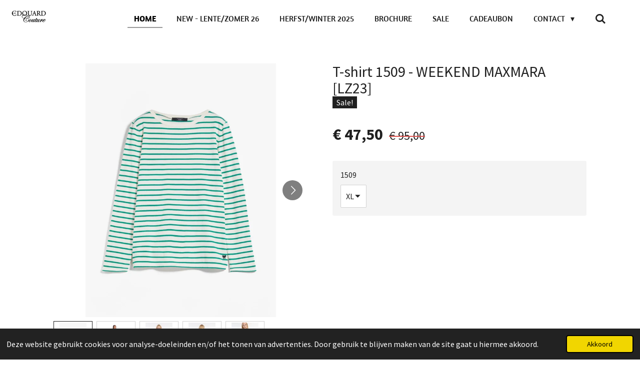

--- FILE ---
content_type: text/html; charset=UTF-8
request_url: https://www.edouard.be/product/9723142/t-shirt-1509-weekend-maxmara-lz23
body_size: 11420
content:
<!DOCTYPE html>
<html lang="nl-BE">
    <head>
        <meta http-equiv="Content-Type" content="text/html; charset=utf-8">
        <meta name="viewport" content="width=device-width, initial-scale=1.0, maximum-scale=5.0">
        <meta http-equiv="X-UA-Compatible" content="IE=edge">
        <link rel="canonical" href="https://www.edouard.be/product/9723142/t-shirt-1509-weekend-maxmara-lz23">
        <link rel="sitemap" type="application/xml" href="https://www.edouard.be/sitemap.xml">
        <meta property="og:title" content="T-shirt 1509 - WEEKEND MAXMARA [LZ23] | Edouard Couture">
        <meta property="og:url" content="https://www.edouard.be/product/9723142/t-shirt-1509-weekend-maxmara-lz23">
        <base href="https://www.edouard.be/">
        <meta name="description" property="og:description" content="">
                <script nonce="82229140ae4b3f6686ac15006671674e">
            
            window.JOUWWEB = window.JOUWWEB || {};
            window.JOUWWEB.application = window.JOUWWEB.application || {};
            window.JOUWWEB.application = {"backends":[{"domain":"jouwweb.nl","freeDomain":"jouwweb.site"},{"domain":"webador.com","freeDomain":"webadorsite.com"},{"domain":"webador.de","freeDomain":"webadorsite.com"},{"domain":"webador.fr","freeDomain":"webadorsite.com"},{"domain":"webador.es","freeDomain":"webadorsite.com"},{"domain":"webador.it","freeDomain":"webadorsite.com"},{"domain":"jouwweb.be","freeDomain":"jouwweb.site"},{"domain":"webador.ie","freeDomain":"webadorsite.com"},{"domain":"webador.co.uk","freeDomain":"webadorsite.com"},{"domain":"webador.at","freeDomain":"webadorsite.com"},{"domain":"webador.be","freeDomain":"webadorsite.com"},{"domain":"webador.ch","freeDomain":"webadorsite.com"},{"domain":"webador.ch","freeDomain":"webadorsite.com"},{"domain":"webador.mx","freeDomain":"webadorsite.com"},{"domain":"webador.com","freeDomain":"webadorsite.com"},{"domain":"webador.dk","freeDomain":"webadorsite.com"},{"domain":"webador.se","freeDomain":"webadorsite.com"},{"domain":"webador.no","freeDomain":"webadorsite.com"},{"domain":"webador.fi","freeDomain":"webadorsite.com"},{"domain":"webador.ca","freeDomain":"webadorsite.com"},{"domain":"webador.ca","freeDomain":"webadorsite.com"},{"domain":"webador.pl","freeDomain":"webadorsite.com"},{"domain":"webador.com.au","freeDomain":"webadorsite.com"},{"domain":"webador.nz","freeDomain":"webadorsite.com"}],"editorLocale":"nl-BE","editorTimezone":"Europe\/Brussels","editorLanguage":"nl","analytics4TrackingId":"G-E6PZPGE4QM","analyticsDimensions":[],"backendDomain":"www.jouwweb.nl","backendShortDomain":"jouwweb.nl","backendKey":"jouwweb-nl","freeWebsiteDomain":"jouwweb.site","noSsl":false,"build":{"reference":"4b57889"},"linkHostnames":["www.jouwweb.nl","www.webador.com","www.webador.de","www.webador.fr","www.webador.es","www.webador.it","www.jouwweb.be","www.webador.ie","www.webador.co.uk","www.webador.at","www.webador.be","www.webador.ch","fr.webador.ch","www.webador.mx","es.webador.com","www.webador.dk","www.webador.se","www.webador.no","www.webador.fi","www.webador.ca","fr.webador.ca","www.webador.pl","www.webador.com.au","www.webador.nz"],"assetsUrl":"https:\/\/assets.jwwb.nl","loginUrl":"https:\/\/www.jouwweb.nl\/inloggen","publishUrl":"https:\/\/www.jouwweb.nl\/v2\/website\/1493082\/publish-proxy","adminUserOrIp":false,"pricing":{"plans":{"lite":{"amount":"700","currency":"EUR"},"pro":{"amount":"1200","currency":"EUR"},"business":{"amount":"2400","currency":"EUR"}},"yearlyDiscount":{"price":{"amount":"0","currency":"EUR"},"ratio":0,"percent":"0%","discountPrice":{"amount":"0","currency":"EUR"},"termPricePerMonth":{"amount":"0","currency":"EUR"},"termPricePerYear":{"amount":"0","currency":"EUR"}}},"hcUrl":{"add-product-variants":"https:\/\/help.jouwweb.nl\/hc\/nl\/articles\/28594307773201","basic-vs-advanced-shipping":"https:\/\/help.jouwweb.nl\/hc\/nl\/articles\/28594268794257","html-in-head":"https:\/\/help.jouwweb.nl\/hc\/nl\/articles\/28594336422545","link-domain-name":"https:\/\/help.jouwweb.nl\/hc\/nl\/articles\/28594325307409","optimize-for-mobile":"https:\/\/help.jouwweb.nl\/hc\/nl\/articles\/28594312927121","seo":"https:\/\/help.jouwweb.nl\/hc\/nl\/sections\/28507243966737","transfer-domain-name":"https:\/\/help.jouwweb.nl\/hc\/nl\/articles\/28594325232657","website-not-secure":"https:\/\/help.jouwweb.nl\/hc\/nl\/articles\/28594252935825"}};
            window.JOUWWEB.brand = {"type":"jouwweb","name":"JouwWeb","domain":"JouwWeb.nl","supportEmail":"support@jouwweb.nl"};
                    
                window.JOUWWEB = window.JOUWWEB || {};
                window.JOUWWEB.websiteRendering = {"locale":"nl-BE","timezone":"Europe\/Brussels","routes":{"api\/upload\/product-field":"\/_api\/upload\/product-field","checkout\/cart":"\/winkelwagen","payment":"\/bestelling-afronden\/:publicOrderId","payment\/forward":"\/bestelling-afronden\/:publicOrderId\/forward","public-order":"\/bestelling\/:publicOrderId","checkout\/authorize":"\/winkelwagen\/authorize\/:gateway","wishlist":"\/verlanglijst"}};
                                                    window.JOUWWEB.website = {"id":1493082,"locale":"nl-BE","enabled":true,"title":"Edouard Couture","hasTitle":true,"roleOfLoggedInUser":null,"ownerLocale":"nl-BE","plan":"business","freeWebsiteDomain":"jouwweb.site","backendKey":"jouwweb-be","currency":"EUR","defaultLocale":"nl-BE","url":"https:\/\/www.edouard.be\/","homepageSegmentId":5602259,"category":"website","isOffline":false,"isPublished":true,"locales":["nl-BE"],"allowed":{"ads":false,"credits":true,"externalLinks":true,"slideshow":true,"customDefaultSlideshow":true,"hostedAlbums":true,"moderators":true,"mailboxQuota":10,"statisticsVisitors":true,"statisticsDetailed":true,"statisticsMonths":-1,"favicon":true,"password":true,"freeDomains":2,"freeMailAccounts":1,"canUseLanguages":false,"fileUpload":true,"legacyFontSize":false,"webshop":true,"products":-1,"imageText":false,"search":true,"audioUpload":true,"videoUpload":5000,"allowDangerousForms":false,"allowHtmlCode":true,"mobileBar":true,"sidebar":false,"poll":false,"allowCustomForms":true,"allowBusinessListing":true,"allowCustomAnalytics":true,"allowAccountingLink":true,"digitalProducts":true,"sitemapElement":false},"mobileBar":{"enabled":true,"theme":"accent","email":{"active":true,"value":"loey@edouard.be"},"location":{"active":true,"value":"Jozef II-straat 50, 8400 Oostende, Belgi\u00eb"},"phone":{"active":true,"value":"+3259703911"},"whatsapp":{"active":false},"social":{"active":true,"network":"facebook","value":"EdouardCoutureOostende"}},"webshop":{"enabled":false,"currency":"EUR","taxEnabled":true,"taxInclusive":true,"vatDisclaimerVisible":false,"orderNotice":"<p>Indien je speciale wensen hebt kun je deze doorgeven via het Opmerkingen-veld in de laatste stap.<\/p>","orderConfirmation":null,"freeShipping":false,"freeShippingAmount":"0.00","shippingDisclaimerVisible":false,"pickupAllowed":true,"couponAllowed":true,"detailsPageAvailable":true,"socialMediaVisible":false,"termsPage":null,"termsPageUrl":null,"extraTerms":null,"pricingVisible":true,"orderButtonVisible":false,"shippingAdvanced":false,"shippingAdvancedBackEnd":false,"soldOutVisible":false,"backInStockNotificationEnabled":false,"canAddProducts":true,"nextOrderNumber":1,"allowedServicePoints":[],"sendcloudConfigured":false,"sendcloudFallbackPublicKey":"a3d50033a59b4a598f1d7ce7e72aafdf","taxExemptionAllowed":true,"invoiceComment":null,"emptyCartVisible":false,"minimumOrderPrice":null,"productNumbersEnabled":false,"wishlistEnabled":false,"hideTaxOnCart":false},"isTreatedAsWebshop":false};                            window.JOUWWEB.cart = {"products":[],"coupon":null,"shippingCountryCode":null,"shippingChoice":null,"breakdown":[]};                            window.JOUWWEB.scripts = ["website-rendering\/webshop"];                        window.parent.JOUWWEB.colorPalette = window.JOUWWEB.colorPalette;
        </script>
                <title>T-shirt 1509 - WEEKEND MAXMARA [LZ23] | Edouard Couture</title>
                                            <link href="https://primary.jwwb.nl/public/n/n/m/temp-aovcnzqhpeaenwdlkqki/touch-icon-iphone.png?bust=1592826599" rel="apple-touch-icon" sizes="60x60">                                                <link href="https://primary.jwwb.nl/public/n/n/m/temp-aovcnzqhpeaenwdlkqki/touch-icon-ipad.png?bust=1592826599" rel="apple-touch-icon" sizes="76x76">                                                <link href="https://primary.jwwb.nl/public/n/n/m/temp-aovcnzqhpeaenwdlkqki/touch-icon-iphone-retina.png?bust=1592826599" rel="apple-touch-icon" sizes="120x120">                                                <link href="https://primary.jwwb.nl/public/n/n/m/temp-aovcnzqhpeaenwdlkqki/touch-icon-ipad-retina.png?bust=1592826599" rel="apple-touch-icon" sizes="152x152">                                                <link href="https://primary.jwwb.nl/public/n/n/m/temp-aovcnzqhpeaenwdlkqki/favicon.png?bust=1592826599" rel="shortcut icon">                                                <link href="https://primary.jwwb.nl/public/n/n/m/temp-aovcnzqhpeaenwdlkqki/favicon.png?bust=1592826599" rel="icon">                                        <meta property="og:image" content="https&#x3A;&#x2F;&#x2F;primary.jwwb.nl&#x2F;public&#x2F;n&#x2F;n&#x2F;m&#x2F;temp-aovcnzqhpeaenwdlkqki&#x2F;3g3otw&#x2F;we5941043706005-w-fretty_normal.jpg">
                    <meta property="og:image" content="https&#x3A;&#x2F;&#x2F;primary.jwwb.nl&#x2F;public&#x2F;n&#x2F;n&#x2F;m&#x2F;temp-aovcnzqhpeaenwdlkqki&#x2F;g02avv&#x2F;kq3a31592-wt_aa-1.png&#x3F;enable-io&#x3D;true&amp;enable&#x3D;upscale&amp;fit&#x3D;bounds&amp;width&#x3D;1200">
                    <meta property="og:image" content="https&#x3A;&#x2F;&#x2F;primary.jwwb.nl&#x2F;public&#x2F;n&#x2F;n&#x2F;m&#x2F;temp-aovcnzqhpeaenwdlkqki&#x2F;xca8hi&#x2F;we5941043706005-b-fretty_normal.jpg">
                    <meta property="og:image" content="https&#x3A;&#x2F;&#x2F;primary.jwwb.nl&#x2F;public&#x2F;n&#x2F;n&#x2F;m&#x2F;temp-aovcnzqhpeaenwdlkqki&#x2F;medvq1&#x2F;we5941043706005-d-fretty_normal.jpg">
                    <meta property="og:image" content="https&#x3A;&#x2F;&#x2F;primary.jwwb.nl&#x2F;public&#x2F;n&#x2F;n&#x2F;m&#x2F;temp-aovcnzqhpeaenwdlkqki&#x2F;8nz1r8&#x2F;we5941043706005-e-fretty_normal.jpg">
                                    <meta name="twitter:card" content="summary_large_image">
                        <meta property="twitter:image" content="https&#x3A;&#x2F;&#x2F;primary.jwwb.nl&#x2F;public&#x2F;n&#x2F;n&#x2F;m&#x2F;temp-aovcnzqhpeaenwdlkqki&#x2F;3g3otw&#x2F;we5941043706005-w-fretty_normal.jpg">
                                                    <script src="https://plausible.io/js/script.manual.js" nonce="82229140ae4b3f6686ac15006671674e" data-turbo-track="reload" defer data-domain="shard7.jouwweb.nl"></script>
<link rel="stylesheet" type="text/css" href="https://gfonts.jwwb.nl/css?display=fallback&amp;family=Source+Sans+Pro%3A400%2C700%2C400italic%2C700italic%7CAmaranth%3A400%2C700%2C400italic%2C700italic" nonce="82229140ae4b3f6686ac15006671674e" data-turbo-track="dynamic">
<script src="https://assets.jwwb.nl/assets/build/website-rendering/nl-BE.js?bust=d3785ddf4b6b2d1fb1dc" nonce="82229140ae4b3f6686ac15006671674e" data-turbo-track="reload" defer></script>
<script src="https://assets.jwwb.nl/assets/website-rendering/runtime.e155993011efc7175f1d.js?bust=9c9da86aa25b93d0d097" nonce="82229140ae4b3f6686ac15006671674e" data-turbo-track="reload" defer></script>
<script src="https://assets.jwwb.nl/assets/website-rendering/812.881ee67943804724d5af.js?bust=78ab7ad7d6392c42d317" nonce="82229140ae4b3f6686ac15006671674e" data-turbo-track="reload" defer></script>
<script src="https://assets.jwwb.nl/assets/website-rendering/main.1b6d8d1b0a1591358b94.js?bust=622d7a089b31aacec880" nonce="82229140ae4b3f6686ac15006671674e" data-turbo-track="reload" defer></script>
<link rel="preload" href="https://assets.jwwb.nl/assets/website-rendering/styles.fe615cbe702fd3e65b4d.css?bust=585f72bc049874908885" as="style">
<link rel="preload" href="https://assets.jwwb.nl/assets/website-rendering/fonts/icons-website-rendering/font/website-rendering.woff2?bust=bd2797014f9452dadc8e" as="font" crossorigin>
<link rel="preconnect" href="https://gfonts.jwwb.nl">
<link rel="stylesheet" type="text/css" href="https://assets.jwwb.nl/assets/website-rendering/styles.fe615cbe702fd3e65b4d.css?bust=585f72bc049874908885" nonce="82229140ae4b3f6686ac15006671674e" data-turbo-track="dynamic">
<link rel="preconnect" href="https://assets.jwwb.nl">
<link rel="stylesheet" type="text/css" href="https://primary.jwwb.nl/public/n/n/m/temp-aovcnzqhpeaenwdlkqki/style.css?bust=1769952849" nonce="82229140ae4b3f6686ac15006671674e" data-turbo-track="dynamic">    </head>
    <body
        id="top"
        class="jw-is-no-slideshow jw-header-is-image jw-is-segment-product jw-is-frontend jw-is-no-sidebar jw-is-no-messagebar jw-is-no-touch-device jw-is-no-mobile"
                                    data-jouwweb-page="9723142"
                                                data-jouwweb-segment-id="9723142"
                                                data-jouwweb-segment-type="product"
                                                data-template-threshold="960"
                                                data-template-name="business-banner"
                            itemscope
        itemtype="https://schema.org/Product"
    >
                                    <meta itemprop="url" content="https://www.edouard.be/product/9723142/t-shirt-1509-weekend-maxmara-lz23">
        <a href="#main-content" class="jw-skip-link">
            Ga direct naar de hoofdinhoud        </a>
        <div class="jw-background"></div>
        <div class="jw-body">
            <div class="jw-mobile-menu jw-mobile-is-logo js-mobile-menu">
            <button
            type="button"
            class="jw-mobile-menu__button jw-mobile-search-button"
            aria-label="Zoek binnen website"
        >
            <span class="jw-icon-search"></span>
        </button>
        <div class="jw-mobile-header jw-mobile-header--image">
        <a            class="jw-mobile-header-content"
                            href="/"
                        >
                            <img class="jw-mobile-logo jw-mobile-logo--landscape" src="https://primary.jwwb.nl/public/n/n/m/temp-aovcnzqhpeaenwdlkqki/tglhrq/logo_burned.png?enable-io=true&amp;enable=upscale&amp;height=70" srcset="https://primary.jwwb.nl/public/n/n/m/temp-aovcnzqhpeaenwdlkqki/tglhrq/logo_burned.png?enable-io=true&amp;enable=upscale&amp;height=70 1x" alt="Edouard Couture" title="Edouard Couture">                                </a>
    </div>

    
            <button
            type="button"
            class="jw-mobile-menu__button jw-mobile-toggle"
            aria-label="Open / sluit menu"
        >
            <span class="jw-icon-burger"></span>
        </button>
    </div>
    <div class="jw-mobile-menu-search jw-mobile-menu-search--hidden">
        <form
            action="/zoeken"
            method="get"
            class="jw-mobile-menu-search__box"
        >
            <input
                type="text"
                name="q"
                value=""
                placeholder="Zoeken..."
                class="jw-mobile-menu-search__input"
                aria-label="Zoeken"
            >
            <button type="submit" class="jw-btn jw-btn--style-flat jw-mobile-menu-search__button" aria-label="Zoeken">
                <span class="website-rendering-icon-search" aria-hidden="true"></span>
            </button>
            <button type="button" class="jw-btn jw-btn--style-flat jw-mobile-menu-search__button js-cancel-search" aria-label="Zoekopdracht annuleren">
                <span class="website-rendering-icon-cancel" aria-hidden="true"></span>
            </button>
        </form>
    </div>
            <script nonce="82229140ae4b3f6686ac15006671674e">
    JOUWWEB.templateConfig = {
        header: {
            mobileSelector: '.jw-mobile-menu',
            updatePusher: function (headerHeight, state) {
                $('.jw-menu-clone').css('top', headerHeight);
            },
        },
    };
</script>
<header class="header-wrap js-topbar-content-container">
    <div class="header">
        <div class="jw-header-logo">
            <div
    id="jw-header-image-container"
    class="jw-header jw-header-image jw-header-image-toggle"
    style="flex-basis: 75px; max-width: 75px; flex-shrink: 1;"
>
            <a href="/">
        <img id="jw-header-image" data-image-id="66002884" srcset="https://primary.jwwb.nl/public/n/n/m/temp-aovcnzqhpeaenwdlkqki/tglhrq/logo_burned.png?enable-io=true&amp;width=75 75w, https://primary.jwwb.nl/public/n/n/m/temp-aovcnzqhpeaenwdlkqki/tglhrq/logo_burned.png?enable-io=true&amp;width=150 150w" class="jw-header-image" title="Edouard Couture" style="max-height: 80px;" sizes="75px" width="75" height="26" intrinsicsize="75.00 x 26.00" alt="Edouard Couture">                </a>
    </div>
        <div
    class="jw-header jw-header-title-container jw-header-text jw-header-text-toggle"
    data-stylable="true"
>
    <a        id="jw-header-title"
        class="jw-header-title"
                    href="/"
            >
        edouard couture    </a>
</div>
</div>
    </div>
    <nav class="menu jw-menu-copy">
        <ul
    id="jw-menu"
    class="jw-menu jw-menu-horizontal"
            >
            <li
    class="jw-menu-item jw-menu-is-active"
>
        <a        class="jw-menu-link js-active-menu-item"
        href="/"                                            data-page-link-id="5602259"
                            >
                <span class="">
            Home        </span>
            </a>
                </li>
            <li
    class="jw-menu-item"
>
        <a        class="jw-menu-link"
        href="/new-lente-zomer-26"                                            data-page-link-id="32658430"
                            >
                <span class="">
            NEW - LENTE/ZOMER 26        </span>
            </a>
                </li>
            <li
    class="jw-menu-item"
>
        <a        class="jw-menu-link"
        href="/herfst-winter-2025"                                            data-page-link-id="29069937"
                            >
                <span class="">
            HERFST/WINTER 2025        </span>
            </a>
                </li>
            <li
    class="jw-menu-item"
>
        <a        class="jw-menu-link"
        href="/brochure"                                            data-page-link-id="5602975"
                            >
                <span class="">
            Brochure        </span>
            </a>
                </li>
            <li
    class="jw-menu-item"
>
        <a        class="jw-menu-link"
        href="/sale"                                            data-page-link-id="6430318"
                            >
                <span class="">
            SALE        </span>
            </a>
                </li>
            <li
    class="jw-menu-item"
>
        <a        class="jw-menu-link"
        href="/cadeaubon"                                            data-page-link-id="5602379"
                            >
                <span class="">
            Cadeaubon        </span>
            </a>
                </li>
            <li
    class="jw-menu-item jw-menu-has-submenu"
>
        <a        class="jw-menu-link"
        href="/contact"                                            data-page-link-id="5670074"
                            >
                <span class="">
            Contact        </span>
                    <span class="jw-arrow jw-arrow-toplevel"></span>
            </a>
                    <ul
            class="jw-submenu"
                    >
                            <li
    class="jw-menu-item"
>
        <a        class="jw-menu-link"
        href="/contact/nieuwsbrief"                                            data-page-link-id="5670154"
                            >
                <span class="">
            Nieuwsbrief        </span>
            </a>
                </li>
                    </ul>
        </li>
            <li
    class="jw-menu-item jw-menu-search-item"
>
        <button        class="jw-menu-link jw-menu-link--icon jw-text-button"
                                                                    title="Zoeken"
            >
                                <span class="website-rendering-icon-search"></span>
                            <span class="hidden-desktop-horizontal-menu">
            Zoeken        </span>
            </button>
                
            <div class="jw-popover-container jw-popover-container--inline is-hidden">
                <div class="jw-popover-backdrop"></div>
                <div class="jw-popover">
                    <div class="jw-popover__arrow"></div>
                    <div class="jw-popover__content jw-section-white">
                        <form  class="jw-search" action="/zoeken" method="get">
                            
                            <input class="jw-search__input" type="text" name="q" value="" placeholder="Zoeken..." aria-label="Zoeken" >
                            <button class="jw-search__submit" type="submit" aria-label="Zoeken">
                                <span class="website-rendering-icon-search" aria-hidden="true"></span>
                            </button>
                        </form>
                    </div>
                </div>
            </div>
                        </li>
    
    </ul>

    <script nonce="82229140ae4b3f6686ac15006671674e" id="jw-mobile-menu-template" type="text/template">
        <ul id="jw-menu" class="jw-menu jw-menu-horizontal jw-menu-spacing--mobile-bar">
                            <li
    class="jw-menu-item jw-menu-is-active"
>
        <a        class="jw-menu-link js-active-menu-item"
        href="/"                                            data-page-link-id="5602259"
                            >
                <span class="">
            Home        </span>
            </a>
                </li>
                            <li
    class="jw-menu-item"
>
        <a        class="jw-menu-link"
        href="/new-lente-zomer-26"                                            data-page-link-id="32658430"
                            >
                <span class="">
            NEW - LENTE/ZOMER 26        </span>
            </a>
                </li>
                            <li
    class="jw-menu-item"
>
        <a        class="jw-menu-link"
        href="/herfst-winter-2025"                                            data-page-link-id="29069937"
                            >
                <span class="">
            HERFST/WINTER 2025        </span>
            </a>
                </li>
                            <li
    class="jw-menu-item"
>
        <a        class="jw-menu-link"
        href="/brochure"                                            data-page-link-id="5602975"
                            >
                <span class="">
            Brochure        </span>
            </a>
                </li>
                            <li
    class="jw-menu-item"
>
        <a        class="jw-menu-link"
        href="/sale"                                            data-page-link-id="6430318"
                            >
                <span class="">
            SALE        </span>
            </a>
                </li>
                            <li
    class="jw-menu-item"
>
        <a        class="jw-menu-link"
        href="/cadeaubon"                                            data-page-link-id="5602379"
                            >
                <span class="">
            Cadeaubon        </span>
            </a>
                </li>
                            <li
    class="jw-menu-item jw-menu-has-submenu"
>
        <a        class="jw-menu-link"
        href="/contact"                                            data-page-link-id="5670074"
                            >
                <span class="">
            Contact        </span>
                    <span class="jw-arrow jw-arrow-toplevel"></span>
            </a>
                    <ul
            class="jw-submenu"
                    >
                            <li
    class="jw-menu-item"
>
        <a        class="jw-menu-link"
        href="/contact/nieuwsbrief"                                            data-page-link-id="5670154"
                            >
                <span class="">
            Nieuwsbrief        </span>
            </a>
                </li>
                    </ul>
        </li>
            
                    </ul>
    </script>
    </nav>
</header>
<div class="main-content">
    
<main id="main-content" class="block-content">
    <div data-section-name="content" class="jw-section jw-section-content jw-responsive">
        <div class="jw-strip jw-strip--default jw-strip--style-color jw-strip--primary jw-strip--color-default jw-strip--padding-start"><div class="jw-strip__content-container"><div class="jw-strip__content jw-responsive">    
                        <div
        class="product-page js-product-container"
        data-webshop-product="&#x7B;&quot;id&quot;&#x3A;9723142,&quot;title&quot;&#x3A;&quot;T-shirt&#x20;1509&#x20;-&#x20;WEEKEND&#x20;MAXMARA&#x20;&#x5B;LZ23&#x5D;&quot;,&quot;url&quot;&#x3A;&quot;&#x5C;&#x2F;product&#x5C;&#x2F;9723142&#x5C;&#x2F;t-shirt-1509-weekend-maxmara-lz23&quot;,&quot;variants&quot;&#x3A;&#x5B;&#x7B;&quot;id&quot;&#x3A;39812611,&quot;stock&quot;&#x3A;1,&quot;limited&quot;&#x3A;true,&quot;propertyValueIds&quot;&#x3A;&#x5B;16304804&#x5D;&#x7D;&#x5D;,&quot;image&quot;&#x3A;&#x7B;&quot;id&quot;&#x3A;77788051,&quot;url&quot;&#x3A;&quot;https&#x3A;&#x5C;&#x2F;&#x5C;&#x2F;primary.jwwb.nl&#x5C;&#x2F;public&#x5C;&#x2F;n&#x5C;&#x2F;n&#x5C;&#x2F;m&#x5C;&#x2F;temp-aovcnzqhpeaenwdlkqki&#x5C;&#x2F;we5941043706005-w-fretty_normal.jpg&quot;,&quot;width&quot;&#x3A;800,&quot;height&quot;&#x3A;1066&#x7D;&#x7D;"
        data-is-detail-view="1"
    >
                <div class="product-page__top">
            <h1 class="product-page__heading" itemprop="name">
                T-shirt 1509 - WEEKEND MAXMARA [LZ23]            </h1>
            <div class="product-sticker">Sale!</div>                    </div>
                                <div class="product-page__image-container">
                <div
                    class="image-gallery"
                    role="group"
                    aria-roledescription="carousel"
                    aria-label="Productafbeeldingen"
                >
                    <div class="image-gallery__main">
                        <div
                            class="image-gallery__slides"
                            aria-live="polite"
                            aria-atomic="false"
                        >
                                                                                            <div
                                    class="image-gallery__slide-container"
                                    role="group"
                                    aria-roledescription="slide"
                                    aria-hidden="false"
                                    aria-label="1 van 5"
                                >
                                    <a
                                        class="image-gallery__slide-item"
                                        href="https://primary.jwwb.nl/public/n/n/m/temp-aovcnzqhpeaenwdlkqki/3g3otw/we5941043706005-w-fretty_normal.jpg"
                                        data-width="1200"
                                        data-height="1600"
                                        data-image-id="77788051"
                                        tabindex="0"
                                    >
                                        <div class="image-gallery__slide-image">
                                            <img
                                                                                                    itemprop="image"
                                                    alt="T-shirt&#x20;1509&#x20;-&#x20;WEEKEND&#x20;MAXMARA&#x20;&#x5B;LZ23&#x5D;"
                                                                                                src="https://primary.jwwb.nl/public/n/n/m/temp-aovcnzqhpeaenwdlkqki/we5941043706005-w-fretty_normal.jpg?enable-io=true&enable=upscale&width=600"
                                                srcset="https://primary.jwwb.nl/public/n/n/m/temp-aovcnzqhpeaenwdlkqki/3g3otw/we5941043706005-w-fretty_normal.jpg?enable-io=true&width=600 600w"
                                                sizes="(min-width: 960px) 50vw, 100vw"
                                                width="1200"
                                                height="1600"
                                            >
                                        </div>
                                    </a>
                                </div>
                                                                                            <div
                                    class="image-gallery__slide-container"
                                    role="group"
                                    aria-roledescription="slide"
                                    aria-hidden="true"
                                    aria-label="2 van 5"
                                >
                                    <a
                                        class="image-gallery__slide-item"
                                        href="https://primary.jwwb.nl/public/n/n/m/temp-aovcnzqhpeaenwdlkqki/g02avv/kq3a31592-wt_aa-1.png"
                                        data-width="1920"
                                        data-height="2880"
                                        data-image-id="77788106"
                                        tabindex="-1"
                                    >
                                        <div class="image-gallery__slide-image">
                                            <img
                                                                                                    alt=""
                                                                                                src="https://primary.jwwb.nl/public/n/n/m/temp-aovcnzqhpeaenwdlkqki/kq3a31592-wt_aa-1.png?enable-io=true&enable=upscale&width=600"
                                                srcset="https://primary.jwwb.nl/public/n/n/m/temp-aovcnzqhpeaenwdlkqki/g02avv/kq3a31592-wt_aa-1.png?enable-io=true&width=600 600w"
                                                sizes="(min-width: 960px) 50vw, 100vw"
                                                width="1920"
                                                height="2880"
                                            >
                                        </div>
                                    </a>
                                </div>
                                                                                            <div
                                    class="image-gallery__slide-container"
                                    role="group"
                                    aria-roledescription="slide"
                                    aria-hidden="true"
                                    aria-label="3 van 5"
                                >
                                    <a
                                        class="image-gallery__slide-item"
                                        href="https://primary.jwwb.nl/public/n/n/m/temp-aovcnzqhpeaenwdlkqki/xca8hi/we5941043706005-b-fretty_normal.jpg"
                                        data-width="1200"
                                        data-height="1600"
                                        data-image-id="77788048"
                                        tabindex="-1"
                                    >
                                        <div class="image-gallery__slide-image">
                                            <img
                                                                                                    alt=""
                                                                                                src="https://primary.jwwb.nl/public/n/n/m/temp-aovcnzqhpeaenwdlkqki/we5941043706005-b-fretty_normal.jpg?enable-io=true&enable=upscale&width=600"
                                                srcset="https://primary.jwwb.nl/public/n/n/m/temp-aovcnzqhpeaenwdlkqki/xca8hi/we5941043706005-b-fretty_normal.jpg?enable-io=true&width=600 600w"
                                                sizes="(min-width: 960px) 50vw, 100vw"
                                                width="1200"
                                                height="1600"
                                            >
                                        </div>
                                    </a>
                                </div>
                                                                                            <div
                                    class="image-gallery__slide-container"
                                    role="group"
                                    aria-roledescription="slide"
                                    aria-hidden="true"
                                    aria-label="4 van 5"
                                >
                                    <a
                                        class="image-gallery__slide-item"
                                        href="https://primary.jwwb.nl/public/n/n/m/temp-aovcnzqhpeaenwdlkqki/medvq1/we5941043706005-d-fretty_normal.jpg"
                                        data-width="1200"
                                        data-height="1600"
                                        data-image-id="77788047"
                                        tabindex="-1"
                                    >
                                        <div class="image-gallery__slide-image">
                                            <img
                                                                                                    alt=""
                                                                                                src="https://primary.jwwb.nl/public/n/n/m/temp-aovcnzqhpeaenwdlkqki/we5941043706005-d-fretty_normal.jpg?enable-io=true&enable=upscale&width=600"
                                                srcset="https://primary.jwwb.nl/public/n/n/m/temp-aovcnzqhpeaenwdlkqki/medvq1/we5941043706005-d-fretty_normal.jpg?enable-io=true&width=600 600w"
                                                sizes="(min-width: 960px) 50vw, 100vw"
                                                width="1200"
                                                height="1600"
                                            >
                                        </div>
                                    </a>
                                </div>
                                                                                            <div
                                    class="image-gallery__slide-container"
                                    role="group"
                                    aria-roledescription="slide"
                                    aria-hidden="true"
                                    aria-label="5 van 5"
                                >
                                    <a
                                        class="image-gallery__slide-item"
                                        href="https://primary.jwwb.nl/public/n/n/m/temp-aovcnzqhpeaenwdlkqki/8nz1r8/we5941043706005-e-fretty_normal.jpg"
                                        data-width="1200"
                                        data-height="1600"
                                        data-image-id="77788049"
                                        tabindex="-1"
                                    >
                                        <div class="image-gallery__slide-image">
                                            <img
                                                                                                    alt=""
                                                                                                src="https://primary.jwwb.nl/public/n/n/m/temp-aovcnzqhpeaenwdlkqki/we5941043706005-e-fretty_normal.jpg?enable-io=true&enable=upscale&width=600"
                                                srcset="https://primary.jwwb.nl/public/n/n/m/temp-aovcnzqhpeaenwdlkqki/8nz1r8/we5941043706005-e-fretty_normal.jpg?enable-io=true&width=600 600w"
                                                sizes="(min-width: 960px) 50vw, 100vw"
                                                width="1200"
                                                height="1600"
                                            >
                                        </div>
                                    </a>
                                </div>
                                                    </div>
                        <div class="image-gallery__controls">
                            <button
                                type="button"
                                class="image-gallery__control image-gallery__control--prev image-gallery__control--disabled"
                                aria-label="Vorige afbeelding"
                            >
                                <span class="website-rendering-icon-left-open-big"></span>
                            </button>
                            <button
                                type="button"
                                class="image-gallery__control image-gallery__control--next"
                                aria-label="Volgende afbeelding"
                            >
                                <span class="website-rendering-icon-right-open-big"></span>
                            </button>
                        </div>
                    </div>
                                            <div
                            class="image-gallery__thumbnails"
                            role="group"
                            aria-label="Kies afbeelding om weer te geven."
                        >
                                                                                            <a
                                    class="image-gallery__thumbnail-item image-gallery__thumbnail-item--active"
                                    role="button"
                                    aria-disabled="true"
                                    aria-label="1 van 5"
                                    href="https://primary.jwwb.nl/public/n/n/m/temp-aovcnzqhpeaenwdlkqki/3g3otw/we5941043706005-w-fretty_normal.jpg"
                                    data-image-id="77788051"
                                >
                                    <div class="image-gallery__thumbnail-image">
                                        <img
                                            srcset="https://primary.jwwb.nl/public/n/n/m/temp-aovcnzqhpeaenwdlkqki/we5941043706005-w-fretty_normal.jpg?enable-io=true&enable=upscale&fit=bounds&width=100&height=100 1x, https://primary.jwwb.nl/public/n/n/m/temp-aovcnzqhpeaenwdlkqki/we5941043706005-w-fretty_normal.jpg?enable-io=true&enable=upscale&fit=bounds&width=200&height=200 2x"
                                            alt=""
                                            width="100"
                                            height="100"
                                        >
                                    </div>
                                </a>
                                                                                            <a
                                    class="image-gallery__thumbnail-item"
                                    role="button"
                                    aria-disabled="false"
                                    aria-label="2 van 5"
                                    href="https://primary.jwwb.nl/public/n/n/m/temp-aovcnzqhpeaenwdlkqki/g02avv/kq3a31592-wt_aa-1.png"
                                    data-image-id="77788106"
                                >
                                    <div class="image-gallery__thumbnail-image">
                                        <img
                                            srcset="https://primary.jwwb.nl/public/n/n/m/temp-aovcnzqhpeaenwdlkqki/kq3a31592-wt_aa-1.png?enable-io=true&enable=upscale&fit=bounds&width=100&height=100 1x, https://primary.jwwb.nl/public/n/n/m/temp-aovcnzqhpeaenwdlkqki/kq3a31592-wt_aa-1.png?enable-io=true&enable=upscale&fit=bounds&width=200&height=200 2x"
                                            alt=""
                                            width="100"
                                            height="100"
                                        >
                                    </div>
                                </a>
                                                                                            <a
                                    class="image-gallery__thumbnail-item"
                                    role="button"
                                    aria-disabled="false"
                                    aria-label="3 van 5"
                                    href="https://primary.jwwb.nl/public/n/n/m/temp-aovcnzqhpeaenwdlkqki/xca8hi/we5941043706005-b-fretty_normal.jpg"
                                    data-image-id="77788048"
                                >
                                    <div class="image-gallery__thumbnail-image">
                                        <img
                                            srcset="https://primary.jwwb.nl/public/n/n/m/temp-aovcnzqhpeaenwdlkqki/we5941043706005-b-fretty_normal.jpg?enable-io=true&enable=upscale&fit=bounds&width=100&height=100 1x, https://primary.jwwb.nl/public/n/n/m/temp-aovcnzqhpeaenwdlkqki/we5941043706005-b-fretty_normal.jpg?enable-io=true&enable=upscale&fit=bounds&width=200&height=200 2x"
                                            alt=""
                                            width="100"
                                            height="100"
                                        >
                                    </div>
                                </a>
                                                                                            <a
                                    class="image-gallery__thumbnail-item"
                                    role="button"
                                    aria-disabled="false"
                                    aria-label="4 van 5"
                                    href="https://primary.jwwb.nl/public/n/n/m/temp-aovcnzqhpeaenwdlkqki/medvq1/we5941043706005-d-fretty_normal.jpg"
                                    data-image-id="77788047"
                                >
                                    <div class="image-gallery__thumbnail-image">
                                        <img
                                            srcset="https://primary.jwwb.nl/public/n/n/m/temp-aovcnzqhpeaenwdlkqki/we5941043706005-d-fretty_normal.jpg?enable-io=true&enable=upscale&fit=bounds&width=100&height=100 1x, https://primary.jwwb.nl/public/n/n/m/temp-aovcnzqhpeaenwdlkqki/we5941043706005-d-fretty_normal.jpg?enable-io=true&enable=upscale&fit=bounds&width=200&height=200 2x"
                                            alt=""
                                            width="100"
                                            height="100"
                                        >
                                    </div>
                                </a>
                                                                                            <a
                                    class="image-gallery__thumbnail-item"
                                    role="button"
                                    aria-disabled="false"
                                    aria-label="5 van 5"
                                    href="https://primary.jwwb.nl/public/n/n/m/temp-aovcnzqhpeaenwdlkqki/8nz1r8/we5941043706005-e-fretty_normal.jpg"
                                    data-image-id="77788049"
                                >
                                    <div class="image-gallery__thumbnail-image">
                                        <img
                                            srcset="https://primary.jwwb.nl/public/n/n/m/temp-aovcnzqhpeaenwdlkqki/we5941043706005-e-fretty_normal.jpg?enable-io=true&enable=upscale&fit=bounds&width=100&height=100 1x, https://primary.jwwb.nl/public/n/n/m/temp-aovcnzqhpeaenwdlkqki/we5941043706005-e-fretty_normal.jpg?enable-io=true&enable=upscale&fit=bounds&width=200&height=200 2x"
                                            alt=""
                                            width="100"
                                            height="100"
                                        >
                                    </div>
                                </a>
                                                    </div>
                                    </div>
            </div>
                <div class="product-page__container">
            <div itemprop="offers" itemscope itemtype="https://schema.org/Offer">
                                <meta itemprop="availability" content="https://schema.org/InStock">
                                                        <meta itemprop="price" content="47.50">
                    <meta itemprop="priceCurrency" content="EUR">
                    <div class="product-page__price-container">
                        <div class="product__price js-product-container__price">
                                <s class="product__price__old-price">€ 95,00</s>
<span class="product__price__price">€ 47,50</span>
                        </div>
                        <div class="product__free-shipping-motivator js-product-container__free-shipping-motivator"></div>
                    </div>
                                                </div>
                                        <div class="product-page__customization-container jw-element-form-well">
                                        <div class="product__variants jw-select hidden">
    <select
        class="product__variants-select jw-select__input js-product-container__options jw-element-form-input-text"
        aria-label="1509"
    >
        <optgroup label="1509"></optgroup>
                    <option
                value="39812611"
                data-price-html="    &lt;s class=&quot;product__price__old-price&quot;&gt;€ 95,00&lt;/s&gt;
&lt;span class=&quot;product__price__price&quot;&gt;€ 47,50&lt;/span&gt;
"
                selected            >
                XL                            </option>
            </select>
</div>
                                            <div class="product-properties">
                                                            <div class="product__property product__property--selectbox">
    <label for="product-property-69807a5479182">
        1509    </label>

            <div class="product__property-list jw-select">
            <select
                name="variantProperty"
                class="jw-select__input jw-element-form-input-text js-product-container__properties"
                id="product-property-69807a5479182"
            >
                                    <option
                        value="16304804"
                                                    selected
                                            >
                        XL                    </option>
                            </select>
        </div>

    </div>
                                                                                </div>
                                                                            </div>
                        <div class="product-page__button-container">
                                                            </div>
            <div class="product-page__button-notice hidden js-product-container__button-notice"></div>
            
                                            </div>
    </div>

    </div></div></div>
<div class="product-page__content">
    <div class="jw-block-element"><div
    id="jw-element-204400012"
    data-jw-element-id="204400012"
        class="jw-tree-node jw-element jw-strip-root jw-tree-container jw-responsive jw-node-is-first-child jw-node-is-last-child"
>
    <div
    id="jw-element-345857019"
    data-jw-element-id="345857019"
        class="jw-tree-node jw-element jw-strip jw-tree-container jw-tree-container--empty jw-responsive jw-strip--default jw-strip--style-color jw-strip--color-default jw-strip--padding-both jw-node-is-first-child jw-strip--primary jw-node-is-last-child"
>
    <div class="jw-strip__content-container"><div class="jw-strip__content jw-responsive"></div></div></div></div></div></div>
            </div>
</main>
    </div>
<footer class="block-footer">
    <div
        data-section-name="footer"
        class="jw-section jw-section-footer jw-responsive"
    >
                <div class="jw-strip jw-strip--default jw-strip--style-color jw-strip--primary jw-strip--color-default jw-strip--padding-both"><div class="jw-strip__content-container"><div class="jw-strip__content jw-responsive">            <div class="jw-block-element"><div
    id="jw-element-83254832"
    data-jw-element-id="83254832"
        class="jw-tree-node jw-element jw-simple-root jw-tree-container jw-responsive jw-node-is-first-child jw-node-is-last-child"
>
    <div
    id="jw-element-539711832"
    data-jw-element-id="539711832"
        class="jw-tree-node jw-element jw-columns jw-tree-container jw-responsive jw-tree-horizontal jw-columns--mode-flex jw-node-is-first-child"
>
    <div
    id="jw-element-539711833"
    data-jw-element-id="539711833"
            style="width: 33.333333333333%"
        class="jw-tree-node jw-element jw-column jw-tree-container jw-tree-container--empty jw-responsive jw-node-is-first-child"
>
    </div><div
    id="jw-element-539711834"
    data-jw-element-id="539711834"
            style="width: 33.333333333333%"
        class="jw-tree-node jw-element jw-column jw-tree-container jw-tree-container--empty jw-responsive"
>
    </div><div
    id="jw-element-539711835"
    data-jw-element-id="539711835"
            style="width: 33.333333333333%"
        class="jw-tree-node jw-element jw-column jw-tree-container jw-tree-container--empty jw-responsive jw-node-is-last-child"
>
    </div></div><div
    id="jw-element-438432793"
    data-jw-element-id="438432793"
        class="jw-tree-node jw-element jw-spacer"
>
    <div
    class="jw-element-spacer-container "
    style="height: 30px"
>
    </div>
</div><div
    id="jw-element-83254617"
    data-jw-element-id="83254617"
        class="jw-tree-node jw-element jw-columns jw-tree-container jw-responsive jw-tree-horizontal jw-columns--mode-flex"
>
    <div
    id="jw-element-83254618"
    data-jw-element-id="83254618"
            style="width: 33.333333333333%"
        class="jw-tree-node jw-element jw-column jw-tree-container jw-responsive jw-node-is-first-child"
>
    <div
    id="jw-element-83221046"
    data-jw-element-id="83221046"
        class="jw-tree-node jw-element jw-image-text jw-node-is-first-child"
>
    <div class="jw-element-imagetext-text">
            <p style="text-align: left;"><span style="text-decoration: underline;"><strong>Adres</strong></span></p>    </div>
</div><div
    id="jw-element-83221077"
    data-jw-element-id="83221077"
        class="jw-tree-node jw-element jw-image-text jw-node-is-last-child"
>
    <div class="jw-element-imagetext-text">
            <p>Jozef II-straat 50<br />8400 Oostende</p>
<p>Tel. <a href="tel:059 70 39 11">059 70 39 11</a><br />Fax. <a href="tel:059 80 37 82">059 80 37 82</a><br />E-mail<span>&nbsp;</span><a href="mailto:info@edouard.be" data-jwlink-type="email" data-jwlink-identifier="info@edouard.be" data-jwlink-title="info@edouard.be">info@edouard.be</a></p>
<p>Ondernemingsnummer: <a href="tel:0441966345">0441966345</a></p>
<p style="text-align: left;"><strong><span style="text-decoration: underline;">Parking</span></strong></p>
<p>Openbare parkings 7/7 en 24/24<br /><a href="https://be.parkindigo.com/nl/car-park/zeeparking" target="_blank" rel="noopener">Zeeparking</a><span>&nbsp;</span></p>    </div>
</div></div><div
    id="jw-element-83254619"
    data-jw-element-id="83254619"
            style="width: 33.333333333333%"
        class="jw-tree-node jw-element jw-column jw-tree-container jw-responsive"
>
    <div
    id="jw-element-83221060"
    data-jw-element-id="83221060"
        class="jw-tree-node jw-element jw-image-text jw-node-is-first-child"
>
    <div class="jw-element-imagetext-text">
            <p style="text-align: left;"><span style="text-decoration: underline;"><strong>Openingsuren</strong></span></p>    </div>
</div><div
    id="jw-element-83254633"
    data-jw-element-id="83254633"
        class="jw-tree-node jw-element jw-image-text jw-node-is-last-child"
>
    <div class="jw-element-imagetext-text">
            <p>Maandag: 9u30 - 13u00 / 14u00 - 18u00<br />Dinsdag: 9u30 - 13u00 / 14u00 - 18u00<br />Woensdag: 9u30 - 13u00 / 14u00 - 18u00<br />Donderdag: 9u30 - 13u00 / 14u00 - 18u00<br />Vrijdag: 9u30 - 13u00 / 14u00 - 18u00<br />Zaterdag: 9u30 - 13u00 / 14u00 - 18u00<br />Feestdagen: 14:30 - 18:00</p>    </div>
</div></div><div
    id="jw-element-83254620"
    data-jw-element-id="83254620"
            style="width: 33.333333333333%"
        class="jw-tree-node jw-element jw-column jw-tree-container jw-responsive jw-node-is-last-child"
>
    <div
    id="jw-element-83441202"
    data-jw-element-id="83441202"
        class="jw-tree-node jw-element jw-image-text jw-node-is-first-child"
>
    <div class="jw-element-imagetext-text">
            <p><strong>Maatschappelijke zetel</strong></p>
<p>Jozef II-straat 50<br />8400 Oostende</p>
<p>RPR Gent BE 0441 966 345</p>    </div>
</div><div
    id="jw-element-147651445"
    data-jw-element-id="147651445"
        class="jw-tree-node jw-element jw-spacer"
>
    <div
    class="jw-element-spacer-container "
    style="height: 27px"
>
    </div>
</div><div
    id="jw-element-83221507"
    data-jw-element-id="83221507"
        class="jw-tree-node jw-element jw-social-follow"
>
    <div class="jw-element-social-follow jw-element-social-follow--size-m jw-element-social-follow--style-border jw-element-social-follow--roundness-round jw-element-social-follow--color-default"
     style="text-align: left">
    <span class="jw-element-content">
    <a
            href="https://facebook.com/EdouardCoutureOostende"
            target="_blank"
            rel="noopener"
            style=""
            class="jw-element-social-follow-profile jw-element-social-follow-profile--medium-facebook"
                    >
            <i class="website-rendering-icon-facebook"></i>
        </a><a
            href="https://instagram.com/EdouardCoutureOostende"
            target="_blank"
            rel="noopener"
            style=""
            class="jw-element-social-follow-profile jw-element-social-follow-profile--medium-instagram"
                    >
            <i class="website-rendering-icon-instagram"></i>
        </a>    </span>
    </div>
</div><div
    id="jw-element-83538702"
    data-jw-element-id="83538702"
        class="jw-tree-node jw-element jw-spacer jw-node-is-last-child"
>
    <div
    class="jw-element-spacer-container "
    style="height: 50px"
>
    </div>
</div></div></div><div
    id="jw-element-147652043"
    data-jw-element-id="147652043"
        class="jw-tree-node jw-element jw-spacer"
>
    <div
    class="jw-element-spacer-container "
    style="height: 10px"
>
    </div>
</div><div
    id="jw-element-147651826"
    data-jw-element-id="147651826"
        class="jw-tree-node jw-element jw-image-text jw-node-is-last-child"
>
    <div class="jw-element-imagetext-text">
            <p>&copy; 2025 Edouard Couture</p>    </div>
</div></div></div>                                        <div class="jw-block-footer-content">
                    <div class="jw-credits clear">
                        <div class="jw-credits-owner">
                            <div id="jw-footer-text">
                                <div class="jw-footer-text-content">
                                                                    </div>
                            </div>
                        </div>
                        <div class="jw-credits-right">
                                                                                </div>
                    </div>
                </div>
                    </div></div></div>    </div>
</footer>
            
<div class="jw-bottom-bar__container">
    </div>
<div class="jw-bottom-bar__spacer">
    </div>

            <div id="jw-variable-loaded" style="display: none;"></div>
            <div id="jw-variable-values" style="display: none;">
                                    <span data-jw-variable-key="background-color" class="jw-variable-value-background-color"></span>
                                    <span data-jw-variable-key="background" class="jw-variable-value-background"></span>
                                    <span data-jw-variable-key="font-family" class="jw-variable-value-font-family"></span>
                                    <span data-jw-variable-key="paragraph-color" class="jw-variable-value-paragraph-color"></span>
                                    <span data-jw-variable-key="paragraph-link-color" class="jw-variable-value-paragraph-link-color"></span>
                                    <span data-jw-variable-key="paragraph-font-size" class="jw-variable-value-paragraph-font-size"></span>
                                    <span data-jw-variable-key="heading-color" class="jw-variable-value-heading-color"></span>
                                    <span data-jw-variable-key="heading-link-color" class="jw-variable-value-heading-link-color"></span>
                                    <span data-jw-variable-key="heading-font-size" class="jw-variable-value-heading-font-size"></span>
                                    <span data-jw-variable-key="heading-font-family" class="jw-variable-value-heading-font-family"></span>
                                    <span data-jw-variable-key="menu-text-color" class="jw-variable-value-menu-text-color"></span>
                                    <span data-jw-variable-key="menu-text-link-color" class="jw-variable-value-menu-text-link-color"></span>
                                    <span data-jw-variable-key="menu-text-font-size" class="jw-variable-value-menu-text-font-size"></span>
                                    <span data-jw-variable-key="menu-font-family" class="jw-variable-value-menu-font-family"></span>
                                    <span data-jw-variable-key="menu-capitalize" class="jw-variable-value-menu-capitalize"></span>
                                    <span data-jw-variable-key="website-size" class="jw-variable-value-website-size"></span>
                                    <span data-jw-variable-key="footer-text-color" class="jw-variable-value-footer-text-color"></span>
                                    <span data-jw-variable-key="footer-text-link-color" class="jw-variable-value-footer-text-link-color"></span>
                                    <span data-jw-variable-key="footer-text-font-size" class="jw-variable-value-footer-text-font-size"></span>
                                    <span data-jw-variable-key="content-color" class="jw-variable-value-content-color"></span>
                                    <span data-jw-variable-key="header-color" class="jw-variable-value-header-color"></span>
                                    <span data-jw-variable-key="accent-color" class="jw-variable-value-accent-color"></span>
                                    <span data-jw-variable-key="footer-color" class="jw-variable-value-footer-color"></span>
                            </div>
        </div>
                            <script nonce="82229140ae4b3f6686ac15006671674e" type="application/ld+json">[{"@context":"https:\/\/schema.org","@type":"Organization","url":"https:\/\/www.edouard.be\/","name":"Edouard Couture","logo":{"@type":"ImageObject","url":"https:\/\/primary.jwwb.nl\/public\/n\/n\/m\/temp-aovcnzqhpeaenwdlkqki\/tglhrq\/logo_burned.png?enable-io=true&enable=upscale&height=60","width":176,"height":60},"email":"loey@edouard.be","telephone":"+3259703911"}]</script>
                <script nonce="82229140ae4b3f6686ac15006671674e">window.JOUWWEB = window.JOUWWEB || {}; window.JOUWWEB.experiment = {"enrollments":{},"defaults":{"only-annual-discount-restart":"3months-50pct","ai-homepage-structures":"on","checkout-shopping-cart-design":"on","ai-page-wizard-ui":"on","payment-cycle-dropdown":"on","trustpilot-checkout":"widget","improved-homepage-structures":"on","slimmed-down-navigation":"on"}};</script>        <script nonce="82229140ae4b3f6686ac15006671674e">
            window.JOUWWEB = window.JOUWWEB || {};
            window.JOUWWEB.cookieConsent = {"theme":"jw","showLink":false,"content":{"message":"Deze website gebruikt cookies voor analyse-doeleinden en\/of het tonen van advertenties. Door gebruik te blijven maken van de site gaat u hiermee akkoord.","dismiss":"Akkoord"},"autoOpen":true,"cookie":{"name":"cookieconsent_status"}};
        </script>
<script nonce="82229140ae4b3f6686ac15006671674e">window.plausible = window.plausible || function() { (window.plausible.q = window.plausible.q || []).push(arguments) };plausible('pageview', { props: {website: 1493082 }});</script>                                </body>
</html>
